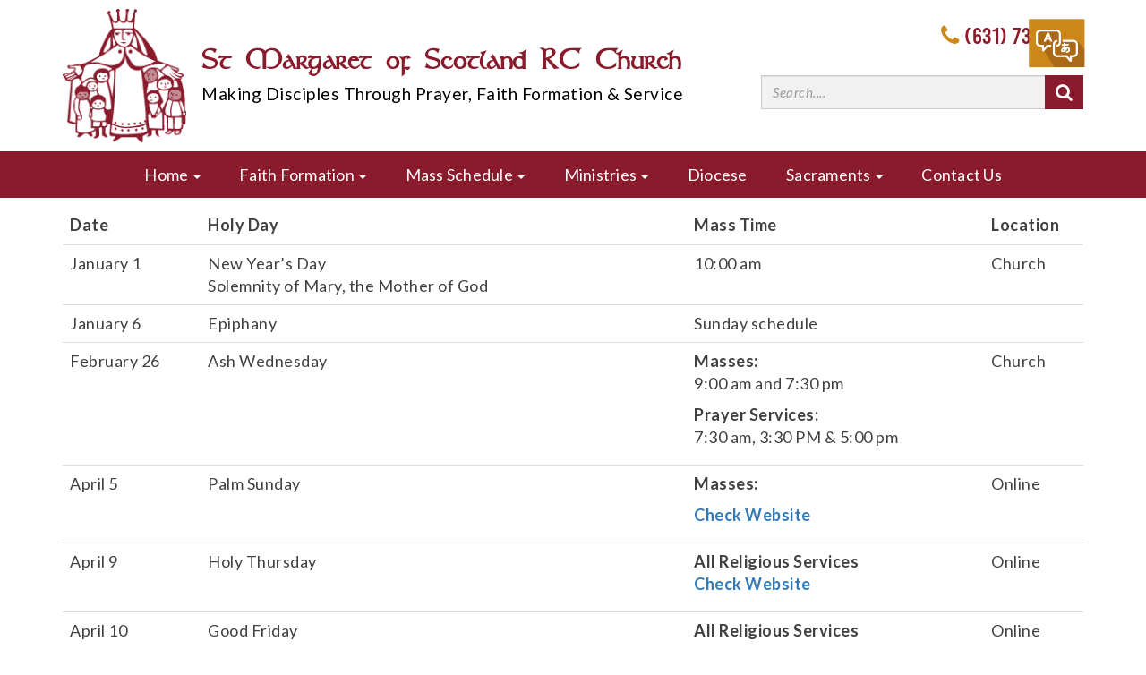

--- FILE ---
content_type: text/html; charset=UTF-8
request_url: https://saintmargaret.com/holy-days-2020/
body_size: 11745
content:
<!DOCTYPE html>
<!--[if IE 7]>
<html class="ie ie7" lang="en">
<![endif]-->
<!--[if IE 8]>
<html class="ie ie8" lang="en">
<![endif]-->
<!--[if !(IE 7) & !(IE 8)]><!-->
<html lang="en">
<!--<![endif]-->
<head>
	<meta charset="UTF-8">
	<meta name="viewport" content="width=device-width">
	<title>Holy Days 2020 | St. Margaret of Scotland R.C. Church</title>
	<link rel="profile" href="http://gmpg.org/xfn/11">
	<link rel="pingback" href="https://saintmargaret.com/xmlrpc.php">
	<link rel="stylesheet" href="https://saintmargaret.com/wp-content/themes/STM/css/bootstrap.min.css">
	<link type="text/css" href="https://saintmargaret.com/wp-content/themes/STM/css/style.css" rel="stylesheet" />
	<link rel="stylesheet" href="https://saintmargaret.com/wp-content/themes/STM/css/font-awesome.min.css">
	<link href="https://fonts.googleapis.com/css?family=Lato:300,400,700,900" rel="stylesheet">
	<link href="https://fonts.googleapis.com/css?family=Open+Sans" rel="stylesheet">
	<!--[if lt IE 9]>
	<script src="https://saintmargaret.com/wp-content/themes/STM/js/html5.js"></script>
	<![endif]-->
	<meta name='robots' content='max-image-preview:large' />
<link rel='dns-prefetch' href='//translate.google.com' />
<link rel='dns-prefetch' href='//fonts.googleapis.com' />
<link rel='dns-prefetch' href='//ajax.googleapis.com' />
<link rel="alternate" type="application/rss+xml" title="St. Margaret of Scotland R.C. Church &raquo; Feed" href="https://saintmargaret.com/feed/" />
<link rel="alternate" type="application/rss+xml" title="St. Margaret of Scotland R.C. Church &raquo; Comments Feed" href="https://saintmargaret.com/comments/feed/" />
<link rel="alternate" title="oEmbed (JSON)" type="application/json+oembed" href="https://saintmargaret.com/wp-json/oembed/1.0/embed?url=https%3A%2F%2Fsaintmargaret.com%2Fholy-days-2020%2F" />
<link rel="alternate" title="oEmbed (XML)" type="text/xml+oembed" href="https://saintmargaret.com/wp-json/oembed/1.0/embed?url=https%3A%2F%2Fsaintmargaret.com%2Fholy-days-2020%2F&#038;format=xml" />
		<!-- This site uses the Google Analytics by MonsterInsights plugin v9.10.0 - Using Analytics tracking - https://www.monsterinsights.com/ -->
		<!-- Note: MonsterInsights is not currently configured on this site. The site owner needs to authenticate with Google Analytics in the MonsterInsights settings panel. -->
					<!-- No tracking code set -->
				<!-- / Google Analytics by MonsterInsights -->
		<style id='wp-img-auto-sizes-contain-inline-css' type='text/css'>
img:is([sizes=auto i],[sizes^="auto," i]){contain-intrinsic-size:3000px 1500px}
/*# sourceURL=wp-img-auto-sizes-contain-inline-css */
</style>
<link rel='stylesheet' id='twb-open-sans-css' href='https://fonts.googleapis.com/css?family=Open+Sans%3A300%2C400%2C500%2C600%2C700%2C800&#038;display=swap&#038;ver=6.9' type='text/css' media='all' />
<link rel='stylesheet' id='twbbwg-global-css' href='https://saintmargaret.com/wp-content/plugins/photo-gallery/booster/assets/css/global.css?ver=1.0.0' type='text/css' media='all' />
<style id='wp-emoji-styles-inline-css' type='text/css'>

	img.wp-smiley, img.emoji {
		display: inline !important;
		border: none !important;
		box-shadow: none !important;
		height: 1em !important;
		width: 1em !important;
		margin: 0 0.07em !important;
		vertical-align: -0.1em !important;
		background: none !important;
		padding: 0 !important;
	}
/*# sourceURL=wp-emoji-styles-inline-css */
</style>
<style id='wp-block-library-inline-css' type='text/css'>
:root{--wp-block-synced-color:#7a00df;--wp-block-synced-color--rgb:122,0,223;--wp-bound-block-color:var(--wp-block-synced-color);--wp-editor-canvas-background:#ddd;--wp-admin-theme-color:#007cba;--wp-admin-theme-color--rgb:0,124,186;--wp-admin-theme-color-darker-10:#006ba1;--wp-admin-theme-color-darker-10--rgb:0,107,160.5;--wp-admin-theme-color-darker-20:#005a87;--wp-admin-theme-color-darker-20--rgb:0,90,135;--wp-admin-border-width-focus:2px}@media (min-resolution:192dpi){:root{--wp-admin-border-width-focus:1.5px}}.wp-element-button{cursor:pointer}:root .has-very-light-gray-background-color{background-color:#eee}:root .has-very-dark-gray-background-color{background-color:#313131}:root .has-very-light-gray-color{color:#eee}:root .has-very-dark-gray-color{color:#313131}:root .has-vivid-green-cyan-to-vivid-cyan-blue-gradient-background{background:linear-gradient(135deg,#00d084,#0693e3)}:root .has-purple-crush-gradient-background{background:linear-gradient(135deg,#34e2e4,#4721fb 50%,#ab1dfe)}:root .has-hazy-dawn-gradient-background{background:linear-gradient(135deg,#faaca8,#dad0ec)}:root .has-subdued-olive-gradient-background{background:linear-gradient(135deg,#fafae1,#67a671)}:root .has-atomic-cream-gradient-background{background:linear-gradient(135deg,#fdd79a,#004a59)}:root .has-nightshade-gradient-background{background:linear-gradient(135deg,#330968,#31cdcf)}:root .has-midnight-gradient-background{background:linear-gradient(135deg,#020381,#2874fc)}:root{--wp--preset--font-size--normal:16px;--wp--preset--font-size--huge:42px}.has-regular-font-size{font-size:1em}.has-larger-font-size{font-size:2.625em}.has-normal-font-size{font-size:var(--wp--preset--font-size--normal)}.has-huge-font-size{font-size:var(--wp--preset--font-size--huge)}:root .has-text-align-center{text-align:center}:root .has-text-align-left{text-align:left}:root .has-text-align-right{text-align:right}.has-fit-text{white-space:nowrap!important}#end-resizable-editor-section{display:none}.aligncenter{clear:both}.items-justified-left{justify-content:flex-start}.items-justified-center{justify-content:center}.items-justified-right{justify-content:flex-end}.items-justified-space-between{justify-content:space-between}.screen-reader-text{word-wrap:normal!important;border:0;clip-path:inset(50%);height:1px;margin:-1px;overflow:hidden;padding:0;position:absolute;width:1px}.screen-reader-text:focus{background-color:#ddd;clip-path:none;color:#444;display:block;font-size:1em;height:auto;left:5px;line-height:normal;padding:15px 23px 14px;text-decoration:none;top:5px;width:auto;z-index:100000}html :where(.has-border-color){border-style:solid}html :where([style*=border-top-color]){border-top-style:solid}html :where([style*=border-right-color]){border-right-style:solid}html :where([style*=border-bottom-color]){border-bottom-style:solid}html :where([style*=border-left-color]){border-left-style:solid}html :where([style*=border-width]){border-style:solid}html :where([style*=border-top-width]){border-top-style:solid}html :where([style*=border-right-width]){border-right-style:solid}html :where([style*=border-bottom-width]){border-bottom-style:solid}html :where([style*=border-left-width]){border-left-style:solid}html :where(img[class*=wp-image-]){height:auto;max-width:100%}:where(figure){margin:0 0 1em}html :where(.is-position-sticky){--wp-admin--admin-bar--position-offset:var(--wp-admin--admin-bar--height,0px)}@media screen and (max-width:600px){html :where(.is-position-sticky){--wp-admin--admin-bar--position-offset:0px}}

/*# sourceURL=wp-block-library-inline-css */
</style><style id='wp-block-paragraph-inline-css' type='text/css'>
.is-small-text{font-size:.875em}.is-regular-text{font-size:1em}.is-large-text{font-size:2.25em}.is-larger-text{font-size:3em}.has-drop-cap:not(:focus):first-letter{float:left;font-size:8.4em;font-style:normal;font-weight:100;line-height:.68;margin:.05em .1em 0 0;text-transform:uppercase}body.rtl .has-drop-cap:not(:focus):first-letter{float:none;margin-left:.1em}p.has-drop-cap.has-background{overflow:hidden}:root :where(p.has-background){padding:1.25em 2.375em}:where(p.has-text-color:not(.has-link-color)) a{color:inherit}p.has-text-align-left[style*="writing-mode:vertical-lr"],p.has-text-align-right[style*="writing-mode:vertical-rl"]{rotate:180deg}
/*# sourceURL=https://saintmargaret.com/wp-content/plugins/gutenberg/build/styles/block-library/paragraph/style.css */
</style>
<style id='global-styles-inline-css' type='text/css'>
:root{--wp--preset--aspect-ratio--square: 1;--wp--preset--aspect-ratio--4-3: 4/3;--wp--preset--aspect-ratio--3-4: 3/4;--wp--preset--aspect-ratio--3-2: 3/2;--wp--preset--aspect-ratio--2-3: 2/3;--wp--preset--aspect-ratio--16-9: 16/9;--wp--preset--aspect-ratio--9-16: 9/16;--wp--preset--color--black: #000000;--wp--preset--color--cyan-bluish-gray: #abb8c3;--wp--preset--color--white: #ffffff;--wp--preset--color--pale-pink: #f78da7;--wp--preset--color--vivid-red: #cf2e2e;--wp--preset--color--luminous-vivid-orange: #ff6900;--wp--preset--color--luminous-vivid-amber: #fcb900;--wp--preset--color--light-green-cyan: #7bdcb5;--wp--preset--color--vivid-green-cyan: #00d084;--wp--preset--color--pale-cyan-blue: #8ed1fc;--wp--preset--color--vivid-cyan-blue: #0693e3;--wp--preset--color--vivid-purple: #9b51e0;--wp--preset--gradient--vivid-cyan-blue-to-vivid-purple: linear-gradient(135deg,rgb(6,147,227) 0%,rgb(155,81,224) 100%);--wp--preset--gradient--light-green-cyan-to-vivid-green-cyan: linear-gradient(135deg,rgb(122,220,180) 0%,rgb(0,208,130) 100%);--wp--preset--gradient--luminous-vivid-amber-to-luminous-vivid-orange: linear-gradient(135deg,rgb(252,185,0) 0%,rgb(255,105,0) 100%);--wp--preset--gradient--luminous-vivid-orange-to-vivid-red: linear-gradient(135deg,rgb(255,105,0) 0%,rgb(207,46,46) 100%);--wp--preset--gradient--very-light-gray-to-cyan-bluish-gray: linear-gradient(135deg,rgb(238,238,238) 0%,rgb(169,184,195) 100%);--wp--preset--gradient--cool-to-warm-spectrum: linear-gradient(135deg,rgb(74,234,220) 0%,rgb(151,120,209) 20%,rgb(207,42,186) 40%,rgb(238,44,130) 60%,rgb(251,105,98) 80%,rgb(254,248,76) 100%);--wp--preset--gradient--blush-light-purple: linear-gradient(135deg,rgb(255,206,236) 0%,rgb(152,150,240) 100%);--wp--preset--gradient--blush-bordeaux: linear-gradient(135deg,rgb(254,205,165) 0%,rgb(254,45,45) 50%,rgb(107,0,62) 100%);--wp--preset--gradient--luminous-dusk: linear-gradient(135deg,rgb(255,203,112) 0%,rgb(199,81,192) 50%,rgb(65,88,208) 100%);--wp--preset--gradient--pale-ocean: linear-gradient(135deg,rgb(255,245,203) 0%,rgb(182,227,212) 50%,rgb(51,167,181) 100%);--wp--preset--gradient--electric-grass: linear-gradient(135deg,rgb(202,248,128) 0%,rgb(113,206,126) 100%);--wp--preset--gradient--midnight: linear-gradient(135deg,rgb(2,3,129) 0%,rgb(40,116,252) 100%);--wp--preset--font-size--small: 13px;--wp--preset--font-size--medium: 20px;--wp--preset--font-size--large: 36px;--wp--preset--font-size--x-large: 42px;--wp--preset--spacing--20: 0.44rem;--wp--preset--spacing--30: 0.67rem;--wp--preset--spacing--40: 1rem;--wp--preset--spacing--50: 1.5rem;--wp--preset--spacing--60: 2.25rem;--wp--preset--spacing--70: 3.38rem;--wp--preset--spacing--80: 5.06rem;--wp--preset--shadow--natural: 6px 6px 9px rgba(0, 0, 0, 0.2);--wp--preset--shadow--deep: 12px 12px 50px rgba(0, 0, 0, 0.4);--wp--preset--shadow--sharp: 6px 6px 0px rgba(0, 0, 0, 0.2);--wp--preset--shadow--outlined: 6px 6px 0px -3px rgb(255, 255, 255), 6px 6px rgb(0, 0, 0);--wp--preset--shadow--crisp: 6px 6px 0px rgb(0, 0, 0);}:where(.is-layout-flex){gap: 0.5em;}:where(.is-layout-grid){gap: 0.5em;}body .is-layout-flex{display: flex;}.is-layout-flex{flex-wrap: wrap;align-items: center;}.is-layout-flex > :is(*, div){margin: 0;}body .is-layout-grid{display: grid;}.is-layout-grid > :is(*, div){margin: 0;}:where(.wp-block-columns.is-layout-flex){gap: 2em;}:where(.wp-block-columns.is-layout-grid){gap: 2em;}:where(.wp-block-post-template.is-layout-flex){gap: 1.25em;}:where(.wp-block-post-template.is-layout-grid){gap: 1.25em;}.has-black-color{color: var(--wp--preset--color--black) !important;}.has-cyan-bluish-gray-color{color: var(--wp--preset--color--cyan-bluish-gray) !important;}.has-white-color{color: var(--wp--preset--color--white) !important;}.has-pale-pink-color{color: var(--wp--preset--color--pale-pink) !important;}.has-vivid-red-color{color: var(--wp--preset--color--vivid-red) !important;}.has-luminous-vivid-orange-color{color: var(--wp--preset--color--luminous-vivid-orange) !important;}.has-luminous-vivid-amber-color{color: var(--wp--preset--color--luminous-vivid-amber) !important;}.has-light-green-cyan-color{color: var(--wp--preset--color--light-green-cyan) !important;}.has-vivid-green-cyan-color{color: var(--wp--preset--color--vivid-green-cyan) !important;}.has-pale-cyan-blue-color{color: var(--wp--preset--color--pale-cyan-blue) !important;}.has-vivid-cyan-blue-color{color: var(--wp--preset--color--vivid-cyan-blue) !important;}.has-vivid-purple-color{color: var(--wp--preset--color--vivid-purple) !important;}.has-black-background-color{background-color: var(--wp--preset--color--black) !important;}.has-cyan-bluish-gray-background-color{background-color: var(--wp--preset--color--cyan-bluish-gray) !important;}.has-white-background-color{background-color: var(--wp--preset--color--white) !important;}.has-pale-pink-background-color{background-color: var(--wp--preset--color--pale-pink) !important;}.has-vivid-red-background-color{background-color: var(--wp--preset--color--vivid-red) !important;}.has-luminous-vivid-orange-background-color{background-color: var(--wp--preset--color--luminous-vivid-orange) !important;}.has-luminous-vivid-amber-background-color{background-color: var(--wp--preset--color--luminous-vivid-amber) !important;}.has-light-green-cyan-background-color{background-color: var(--wp--preset--color--light-green-cyan) !important;}.has-vivid-green-cyan-background-color{background-color: var(--wp--preset--color--vivid-green-cyan) !important;}.has-pale-cyan-blue-background-color{background-color: var(--wp--preset--color--pale-cyan-blue) !important;}.has-vivid-cyan-blue-background-color{background-color: var(--wp--preset--color--vivid-cyan-blue) !important;}.has-vivid-purple-background-color{background-color: var(--wp--preset--color--vivid-purple) !important;}.has-black-border-color{border-color: var(--wp--preset--color--black) !important;}.has-cyan-bluish-gray-border-color{border-color: var(--wp--preset--color--cyan-bluish-gray) !important;}.has-white-border-color{border-color: var(--wp--preset--color--white) !important;}.has-pale-pink-border-color{border-color: var(--wp--preset--color--pale-pink) !important;}.has-vivid-red-border-color{border-color: var(--wp--preset--color--vivid-red) !important;}.has-luminous-vivid-orange-border-color{border-color: var(--wp--preset--color--luminous-vivid-orange) !important;}.has-luminous-vivid-amber-border-color{border-color: var(--wp--preset--color--luminous-vivid-amber) !important;}.has-light-green-cyan-border-color{border-color: var(--wp--preset--color--light-green-cyan) !important;}.has-vivid-green-cyan-border-color{border-color: var(--wp--preset--color--vivid-green-cyan) !important;}.has-pale-cyan-blue-border-color{border-color: var(--wp--preset--color--pale-cyan-blue) !important;}.has-vivid-cyan-blue-border-color{border-color: var(--wp--preset--color--vivid-cyan-blue) !important;}.has-vivid-purple-border-color{border-color: var(--wp--preset--color--vivid-purple) !important;}.has-vivid-cyan-blue-to-vivid-purple-gradient-background{background: var(--wp--preset--gradient--vivid-cyan-blue-to-vivid-purple) !important;}.has-light-green-cyan-to-vivid-green-cyan-gradient-background{background: var(--wp--preset--gradient--light-green-cyan-to-vivid-green-cyan) !important;}.has-luminous-vivid-amber-to-luminous-vivid-orange-gradient-background{background: var(--wp--preset--gradient--luminous-vivid-amber-to-luminous-vivid-orange) !important;}.has-luminous-vivid-orange-to-vivid-red-gradient-background{background: var(--wp--preset--gradient--luminous-vivid-orange-to-vivid-red) !important;}.has-very-light-gray-to-cyan-bluish-gray-gradient-background{background: var(--wp--preset--gradient--very-light-gray-to-cyan-bluish-gray) !important;}.has-cool-to-warm-spectrum-gradient-background{background: var(--wp--preset--gradient--cool-to-warm-spectrum) !important;}.has-blush-light-purple-gradient-background{background: var(--wp--preset--gradient--blush-light-purple) !important;}.has-blush-bordeaux-gradient-background{background: var(--wp--preset--gradient--blush-bordeaux) !important;}.has-luminous-dusk-gradient-background{background: var(--wp--preset--gradient--luminous-dusk) !important;}.has-pale-ocean-gradient-background{background: var(--wp--preset--gradient--pale-ocean) !important;}.has-electric-grass-gradient-background{background: var(--wp--preset--gradient--electric-grass) !important;}.has-midnight-gradient-background{background: var(--wp--preset--gradient--midnight) !important;}.has-small-font-size{font-size: var(--wp--preset--font-size--small) !important;}.has-medium-font-size{font-size: var(--wp--preset--font-size--medium) !important;}.has-large-font-size{font-size: var(--wp--preset--font-size--large) !important;}.has-x-large-font-size{font-size: var(--wp--preset--font-size--x-large) !important;}
/*# sourceURL=global-styles-inline-css */
</style>

<style id='classic-theme-styles-inline-css' type='text/css'>
/*! This file is auto-generated */
.wp-block-button__link{color:#fff;background-color:#32373c;border-radius:9999px;box-shadow:none;text-decoration:none;padding:calc(.667em + 2px) calc(1.333em + 2px);font-size:1.125em}.wp-block-file__button{background:#32373c;color:#fff;text-decoration:none}
/*# sourceURL=/wp-includes/css/classic-themes.min.css */
</style>
<link rel='stylesheet' id='wpos-magnific-style-css' href='https://saintmargaret.com/wp-content/plugins/album-and-image-gallery-plus-lightbox/assets/css/magnific-popup.css?ver=2.1.7' type='text/css' media='all' />
<link rel='stylesheet' id='wpos-slick-style-css' href='https://saintmargaret.com/wp-content/plugins/album-and-image-gallery-plus-lightbox/assets/css/slick.css?ver=2.1.7' type='text/css' media='all' />
<link rel='stylesheet' id='aigpl-public-css-css' href='https://saintmargaret.com/wp-content/plugins/album-and-image-gallery-plus-lightbox/assets/css/aigpl-public.css?ver=2.1.7' type='text/css' media='all' />
<link rel='stylesheet' id='contact-form-7-css' href='https://saintmargaret.com/wp-content/plugins/contact-form-7/includes/css/styles.css?ver=6.1.4' type='text/css' media='all' />
<link rel='stylesheet' id='google-language-translator-css' href='https://saintmargaret.com/wp-content/plugins/google-language-translator/css/style.css?ver=6.0.20' type='text/css' media='' />
<link rel='stylesheet' id='bwg_fonts-css' href='https://saintmargaret.com/wp-content/plugins/photo-gallery/css/bwg-fonts/fonts.css?ver=0.0.1' type='text/css' media='all' />
<link rel='stylesheet' id='sumoselect-css' href='https://saintmargaret.com/wp-content/plugins/photo-gallery/css/sumoselect.min.css?ver=3.4.6' type='text/css' media='all' />
<link rel='stylesheet' id='mCustomScrollbar-css' href='https://saintmargaret.com/wp-content/plugins/photo-gallery/css/jquery.mCustomScrollbar.min.css?ver=3.1.5' type='text/css' media='all' />
<link rel='stylesheet' id='bwg_frontend-css' href='https://saintmargaret.com/wp-content/plugins/photo-gallery/css/styles.min.css?ver=1.8.35' type='text/css' media='all' />
<style id='wpxpo-global-style-inline-css' type='text/css'>
:root {
			--preset-color1: #037fff;
			--preset-color2: #026fe0;
			--preset-color3: #071323;
			--preset-color4: #132133;
			--preset-color5: #34495e;
			--preset-color6: #787676;
			--preset-color7: #f0f2f3;
			--preset-color8: #f8f9fa;
			--preset-color9: #ffffff;
		}{}
/*# sourceURL=wpxpo-global-style-inline-css */
</style>
<style id='ultp-preset-colors-style-inline-css' type='text/css'>
:root { --postx_preset_Base_1_color: #f4f4ff; --postx_preset_Base_2_color: #dddff8; --postx_preset_Base_3_color: #B4B4D6; --postx_preset_Primary_color: #3323f0; --postx_preset_Secondary_color: #4a5fff; --postx_preset_Tertiary_color: #FFFFFF; --postx_preset_Contrast_3_color: #545472; --postx_preset_Contrast_2_color: #262657; --postx_preset_Contrast_1_color: #10102e; --postx_preset_Over_Primary_color: #ffffff;  }
/*# sourceURL=ultp-preset-colors-style-inline-css */
</style>
<style id='ultp-preset-gradient-style-inline-css' type='text/css'>
:root { --postx_preset_Primary_to_Secondary_to_Right_gradient: linear-gradient(90deg, var(--postx_preset_Primary_color) 0%, var(--postx_preset_Secondary_color) 100%); --postx_preset_Primary_to_Secondary_to_Bottom_gradient: linear-gradient(180deg, var(--postx_preset_Primary_color) 0%, var(--postx_preset_Secondary_color) 100%); --postx_preset_Secondary_to_Primary_to_Right_gradient: linear-gradient(90deg, var(--postx_preset_Secondary_color) 0%, var(--postx_preset_Primary_color) 100%); --postx_preset_Secondary_to_Primary_to_Bottom_gradient: linear-gradient(180deg, var(--postx_preset_Secondary_color) 0%, var(--postx_preset_Primary_color) 100%); --postx_preset_Cold_Evening_gradient: linear-gradient(0deg, rgb(12, 52, 131) 0%, rgb(162, 182, 223) 100%, rgb(107, 140, 206) 100%, rgb(162, 182, 223) 100%); --postx_preset_Purple_Division_gradient: linear-gradient(0deg, rgb(112, 40, 228) 0%, rgb(229, 178, 202) 100%); --postx_preset_Over_Sun_gradient: linear-gradient(60deg, rgb(171, 236, 214) 0%, rgb(251, 237, 150) 100%); --postx_preset_Morning_Salad_gradient: linear-gradient(-255deg, rgb(183, 248, 219) 0%, rgb(80, 167, 194) 100%); --postx_preset_Fabled_Sunset_gradient: linear-gradient(-270deg, rgb(35, 21, 87) 0%, rgb(68, 16, 122) 29%, rgb(255, 19, 97) 67%, rgb(255, 248, 0) 100%);  }
/*# sourceURL=ultp-preset-gradient-style-inline-css */
</style>
<style id='ultp-preset-typo-style-inline-css' type='text/css'>
:root { --postx_preset_Heading_typo_font_family: Helvetica; --postx_preset_Heading_typo_font_family_type: sans-serif; --postx_preset_Heading_typo_font_weight: 600; --postx_preset_Heading_typo_text_transform: capitalize; --postx_preset_Body_and_Others_typo_font_family: Helvetica; --postx_preset_Body_and_Others_typo_font_family_type: sans-serif; --postx_preset_Body_and_Others_typo_font_weight: 400; --postx_preset_Body_and_Others_typo_text_transform: lowercase; --postx_preset_body_typo_font_size_lg: 16px; --postx_preset_paragraph_1_typo_font_size_lg: 12px; --postx_preset_paragraph_2_typo_font_size_lg: 12px; --postx_preset_paragraph_3_typo_font_size_lg: 12px; --postx_preset_heading_h1_typo_font_size_lg: 42px; --postx_preset_heading_h2_typo_font_size_lg: 36px; --postx_preset_heading_h3_typo_font_size_lg: 30px; --postx_preset_heading_h4_typo_font_size_lg: 24px; --postx_preset_heading_h5_typo_font_size_lg: 20px; --postx_preset_heading_h6_typo_font_size_lg: 16px; }
/*# sourceURL=ultp-preset-typo-style-inline-css */
</style>
<link rel='stylesheet' id='op_css-css' href='https://saintmargaret.com/wp-content/plugins/wp-opening-hours/dist/styles/main.css?ver=6.9' type='text/css' media='all' />
<link rel='stylesheet' id='twentyfourteen-lato-css' href='https://fonts.googleapis.com/css?family=Lato%3A300%2C400%2C700%2C900%2C300italic%2C400italic%2C700italic&#038;subset=latin%2Clatin-ext' type='text/css' media='all' />
<link rel='stylesheet' id='genericons-css' href='https://saintmargaret.com/wp-content/themes/STM/genericons/genericons.css?ver=3.0.3' type='text/css' media='all' />
<link rel='stylesheet' id='twentyfourteen-style-css' href='https://saintmargaret.com/wp-content/themes/STM/style.css?ver=6.9' type='text/css' media='all' />
<link rel='stylesheet' id='jquery-ui-datepicker-style-css' href='https://ajax.googleapis.com/ajax/libs/jqueryui/1.8/themes/base/jquery-ui.css?ver=6.9' type='text/css' media='all' />
<script type="text/javascript" src="https://saintmargaret.com/wp-includes/js/jquery/jquery.min.js?ver=3.7.1" id="jquery-core-js"></script>
<script type="text/javascript" src="https://saintmargaret.com/wp-includes/js/jquery/jquery-migrate.min.js?ver=3.4.1" id="jquery-migrate-js"></script>
<script type="text/javascript" src="https://saintmargaret.com/wp-content/plugins/photo-gallery/booster/assets/js/circle-progress.js?ver=1.2.2" id="twbbwg-circle-js"></script>
<script type="text/javascript" id="twbbwg-global-js-extra">
/* <![CDATA[ */
var twb = {"nonce":"7988099ac6","ajax_url":"https://saintmargaret.com/wp-admin/admin-ajax.php","plugin_url":"https://saintmargaret.com/wp-content/plugins/photo-gallery/booster","href":"https://saintmargaret.com/wp-admin/admin.php?page=twbbwg_photo-gallery"};
var twb = {"nonce":"7988099ac6","ajax_url":"https://saintmargaret.com/wp-admin/admin-ajax.php","plugin_url":"https://saintmargaret.com/wp-content/plugins/photo-gallery/booster","href":"https://saintmargaret.com/wp-admin/admin.php?page=twbbwg_photo-gallery"};
//# sourceURL=twbbwg-global-js-extra
/* ]]> */
</script>
<script type="text/javascript" src="https://saintmargaret.com/wp-content/plugins/photo-gallery/booster/assets/js/global.js?ver=1.0.0" id="twbbwg-global-js"></script>
<script type="text/javascript" src="https://saintmargaret.com/wp-content/plugins/photo-gallery/js/jquery.sumoselect.min.js?ver=3.4.6" id="sumoselect-js"></script>
<script type="text/javascript" src="https://saintmargaret.com/wp-content/plugins/photo-gallery/js/tocca.min.js?ver=2.0.9" id="bwg_mobile-js"></script>
<script type="text/javascript" src="https://saintmargaret.com/wp-content/plugins/photo-gallery/js/jquery.mCustomScrollbar.concat.min.js?ver=3.1.5" id="mCustomScrollbar-js"></script>
<script type="text/javascript" src="https://saintmargaret.com/wp-content/plugins/photo-gallery/js/jquery.fullscreen.min.js?ver=0.6.0" id="jquery-fullscreen-js"></script>
<script type="text/javascript" id="bwg_frontend-js-extra">
/* <![CDATA[ */
var bwg_objectsL10n = {"bwg_field_required":"field is required.","bwg_mail_validation":"This is not a valid email address.","bwg_search_result":"There are no images matching your search.","bwg_select_tag":"Select Tag","bwg_order_by":"Order By","bwg_search":"Search","bwg_show_ecommerce":"Show Ecommerce","bwg_hide_ecommerce":"Hide Ecommerce","bwg_show_comments":"Show Comments","bwg_hide_comments":"Hide Comments","bwg_restore":"Restore","bwg_maximize":"Maximize","bwg_fullscreen":"Fullscreen","bwg_exit_fullscreen":"Exit Fullscreen","bwg_search_tag":"SEARCH...","bwg_tag_no_match":"No tags found","bwg_all_tags_selected":"All tags selected","bwg_tags_selected":"tags selected","play":"Play","pause":"Pause","is_pro":"","bwg_play":"Play","bwg_pause":"Pause","bwg_hide_info":"Hide info","bwg_show_info":"Show info","bwg_hide_rating":"Hide rating","bwg_show_rating":"Show rating","ok":"Ok","cancel":"Cancel","select_all":"Select all","lazy_load":"0","lazy_loader":"https://saintmargaret.com/wp-content/plugins/photo-gallery/images/ajax_loader.png","front_ajax":"0","bwg_tag_see_all":"see all tags","bwg_tag_see_less":"see less tags"};
//# sourceURL=bwg_frontend-js-extra
/* ]]> */
</script>
<script type="text/javascript" src="https://saintmargaret.com/wp-content/plugins/photo-gallery/js/scripts.min.js?ver=1.8.35" id="bwg_frontend-js"></script>
<link rel="https://api.w.org/" href="https://saintmargaret.com/wp-json/" /><link rel="alternate" title="JSON" type="application/json" href="https://saintmargaret.com/wp-json/wp/v2/pages/3435" /><link rel="EditURI" type="application/rsd+xml" title="RSD" href="https://saintmargaret.com/xmlrpc.php?rsd" />
<meta name="generator" content="WordPress 6.9" />
<link rel="canonical" href="https://saintmargaret.com/holy-days-2020/" />
<link rel='shortlink' href='https://saintmargaret.com/?p=3435' />
<style>#google_language_translator a{display:none!important;}div.skiptranslate.goog-te-gadget{display:inline!important;}.goog-te-gadget{color:transparent!important;}.goog-te-gadget{font-size:0px!important;}.goog-branding{display:none;}.goog-tooltip{display: none!important;}.goog-tooltip:hover{display: none!important;}.goog-text-highlight{background-color:transparent!important;border:none!important;box-shadow:none!important;}#google_language_translator select.goog-te-combo{color:#32373c;}#google_language_translator{color:transparent;}body{top:0px!important;}#goog-gt-{display:none!important;}font font{background-color:transparent!important;box-shadow:none!important;position:initial!important;}#glt-translate-trigger > span{color:#ffffff;}#glt-translate-trigger{background:#f89406;}</style>		<style type="text/css" id="wp-custom-css">
			img.alignnone.wp-image-3303.size-full {
	max-width: 100%;
}
hr.lines{border-top: 2px solid #c7c7c7;}

@media only screen and (max-width: 768px) {
.responsive-table {
overflow: hidden;
overflow-x: scroll;
display:block;
}}		</style>
			<meta name="google-site-verification" content="_sydU0RIUiQPIcE3a1w6rcx9rlYtuOtOqUC5eMCKsq0" />
</head>

<body class="wp-singular page-template-default page page-id-3435 wp-theme-STM postx-page masthead-fixed footer-widgets singular">

<header>
  <div class="container">

    <div class="row">
      <div class="col-md-8 clearfix">
	<div class="logo"><a href="https://saintmargaret.com/" rel="home"><img class="img-responsive" src="http://saintmargaret.com/wp-content/uploads/2017/04/logo.png"  alt="St. Margaret of Scotland R.C. Church" ></a></div>
	<div class="web-title">
	  <h1>St Margaret of Scotland RC Church </h1>
	  <h4>Making Disciples Through Prayer, Faith Formation & Service</h4>
	</div>
      </div>

      <div class="col-md-4 hidden-sm  hidden-xs text-right call">
        <div class="call"><h2><i class="fa fa-phone"></i> <a href="tel:(631) 732-3131">(631) 732-3131</a></h2></div>
        <div class="select-langauge"><img src="https://saintmargaret.com/wp-content/themes/STM/images/gt-icon.png" alt=""> <div id="google_language_translator" class="default-language-en"></div></div>
        <div class="search-form">
          <form role="search" method="get" id="searchform" action="https://saintmargaret.com/">
            <div class="input-group">
              <input type="text" class="form-control" name="s" id="s" placeholder="Search....">
              <input type="hidden" value="product" name="post_type" />
              <div class="input-group-btn">
                <button class="btn btn-default btn-search" id="searchsubmit" type="submit"><i class="fa fa-search"></i></button>
              </div>
            </div>
          </form>
        </div>
    </div>
    
    <div class="col-sm-12 hidden-md hidden-lg text-left call-wrap">
        <div class="row">
          <div class="col-sm-8 col-xs-9">
            <div class="call"><h2><i class="fa fa-phone"></i><a tel:(631) 732-3131>(631) 732-3131</a></h2></div>
          </div>
          <div class="col-sm-4 col-xs-3">
            <div class="navbar-header">
              <button type="button" class="navbar-toggle collapsed" data-toggle="collapse" data-target="#bs-example-navbar-collapse-1" aria-expanded="false"> <span class="sr-only">Toggle navigation</span> <span class="icon-bar"></span> <span class="icon-bar"></span> <span class="icon-bar"></span></button>
            </div>
          </div>
          <div class="col-sm-12 col-xs-12">
            <div class="search-form">
              <form role="search" method="get" id="searchform" action="https://saintmargaret.com/">
                <div class="input-group">
                  <input type="text" class="form-control" name="s" id="s" placeholder="Search....">
                  <input type="hidden" value="product" name="post_type" />
                  <div class="input-group-btn">
                    <button class="btn btn-default btn-search" id="searchsubmit" type="submit"><i class="fa fa-search"></i></button>
                  </div>
                </div>
              </form>
            </div>
          </div>
        </div>

      </div>
    </div>
  </div>
</header>



<nav class="navbar navbar-default">

  <div class="container">

    

    <div class="collapse navbar-collapse" id="bs-example-navbar-collapse-1">
    
    <div class="menu-main-menu-container"><ul id="menu-main-menu" class="nav navbar-nav"><li id="menu-item-56" class="menu-item menu-item-type-post_type menu-item-object-page menu-item-home menu-item-has-children menu-item-56 dropdown"><a title="Home" href="https://saintmargaret.com/" data-toggle="dropdown" class="dropdown-toggle" aria-haspopup="true">Home <span class="caret"></span> </a>
<ul role="menu" class=" dropdown-menu">
	<li id="menu-item-221" class="menu-item menu-item-type-post_type menu-item-object-page menu-item-221"><a title="Parish Staff &#038; Hours" href="https://saintmargaret.com/parish-staff/">Parish Staff &#038; Hours</a></li>
	<li id="menu-item-3786" class="menu-item menu-item-type-post_type menu-item-object-page menu-item-3786"><a title="Parish Registration" href="https://saintmargaret.com/parish-registration/">Parish Registration</a></li>
	<li id="menu-item-656" class="menu-item menu-item-type-post_type menu-item-object-page menu-item-656"><a title="Parish Forms" href="https://saintmargaret.com/parish-forms/">Parish Forms</a></li>
	<li id="menu-item-340" class="menu-item menu-item-type-post_type menu-item-object-page menu-item-340"><a title="Parish History" href="https://saintmargaret.com/parish-history/">Parish History</a></li>
	<li id="menu-item-367" class="menu-item menu-item-type-post_type menu-item-object-page menu-item-367"><a title="Saint Margaret Queen of Scotland" href="https://saintmargaret.com/saint-margaret-queen-of-scotland/">Saint Margaret Queen of Scotland</a></li>
	<li id="menu-item-1109" class="menu-item menu-item-type-post_type menu-item-object-page menu-item-1109"><a title="Photos" href="https://saintmargaret.com/photo-gallery/">Photos</a></li>
	<li id="menu-item-416" class="menu-item menu-item-type-post_type menu-item-object-page menu-item-416"><a title="Videos" href="https://saintmargaret.com/videos/">Videos</a></li>
</ul>
</li>
<li id="menu-item-77" class="menu-item menu-item-type-post_type menu-item-object-page menu-item-has-children menu-item-77 dropdown"><a title="Faith Formation" href="https://saintmargaret.com/faith-formation/" data-toggle="dropdown" class="dropdown-toggle" aria-haspopup="true">Faith Formation <span class="caret"></span> </a>
<ul role="menu" class=" dropdown-menu">
	<li id="menu-item-394" class="menu-item menu-item-type-post_type menu-item-object-page menu-item-394"><a title="Adult Faith Formation" href="https://saintmargaret.com/adult-faith-formation/">Adult Faith Formation</a></li>
</ul>
</li>
<li id="menu-item-3818" class="menu-item menu-item-type-post_type menu-item-object-page menu-item-has-children menu-item-3818 dropdown"><a title="Mass Schedule" href="https://saintmargaret.com/mass-schedule/" data-toggle="dropdown" class="dropdown-toggle" aria-haspopup="true">Mass Schedule <span class="caret"></span> </a>
<ul role="menu" class=" dropdown-menu">
	<li id="menu-item-4341" class="menu-item menu-item-type-post_type menu-item-object-page menu-item-4341"><a title="Holy Days" href="https://saintmargaret.com/holy-days/">Holy Days</a></li>
</ul>
</li>
<li id="menu-item-75" class="menu-item menu-item-type-post_type menu-item-object-page menu-item-has-children menu-item-75 dropdown"><a title="Ministries" href="https://saintmargaret.com/ministries/" data-toggle="dropdown" class="dropdown-toggle" aria-haspopup="true">Ministries <span class="caret"></span> </a>
<ul role="menu" class=" dropdown-menu">
	<li id="menu-item-298" class="menu-item menu-item-type-post_type menu-item-object-page menu-item-has-children menu-item-298 dropdown"><a title="Liturgical Ministries" href="https://saintmargaret.com/liturgical-ministries/">Liturgical Ministries</a></li>
	<li id="menu-item-305" class="menu-item menu-item-type-post_type menu-item-object-page menu-item-305"><a title="Faith Formation Ministries" href="https://saintmargaret.com/faith-formation-ministries/">Faith Formation Ministries</a></li>
	<li id="menu-item-304" class="menu-item menu-item-type-post_type menu-item-object-page menu-item-304"><a title="Outreach &#038; Pastoral Care Ministry" href="https://saintmargaret.com/outreach-pastoral-care-ministry/">Outreach &#038; Pastoral Care Ministry</a></li>
	<li id="menu-item-303" class="menu-item menu-item-type-post_type menu-item-object-page menu-item-303"><a title="Community Building Ministry" href="https://saintmargaret.com/community-building-ministry/">Community Building Ministry</a></li>
	<li id="menu-item-302" class="menu-item menu-item-type-post_type menu-item-object-page menu-item-302"><a title="Parish Organizations &#038; Societies" href="https://saintmargaret.com/parish-organizations-societies/">Parish Organizations &#038; Societies</a></li>
</ul>
</li>
<li id="menu-item-4218" class="menu-item menu-item-type-post_type menu-item-object-page menu-item-4218"><a title="Diocese" href="https://saintmargaret.com/diocese/">Diocese</a></li>
<li id="menu-item-72" class="menu-item menu-item-type-post_type menu-item-object-page menu-item-has-children menu-item-72 dropdown"><a title="Sacraments" href="https://saintmargaret.com/sacraments/" data-toggle="dropdown" class="dropdown-toggle" aria-haspopup="true">Sacraments <span class="caret"></span> </a>
<ul role="menu" class=" dropdown-menu">
	<li id="menu-item-320" class="menu-item menu-item-type-post_type menu-item-object-page menu-item-320"><a title="Sacraments of Initiation" href="https://saintmargaret.com/sacraments-of-initiation/">Sacraments of Initiation</a></li>
	<li id="menu-item-319" class="menu-item menu-item-type-post_type menu-item-object-page menu-item-319"><a title="Sacraments of Healing" href="https://saintmargaret.com/sacraments-of-healing/">Sacraments of Healing</a></li>
	<li id="menu-item-318" class="menu-item menu-item-type-post_type menu-item-object-page menu-item-318"><a title="Sacraments of Service" href="https://saintmargaret.com/sacraments-of-service/">Sacraments of Service</a></li>
</ul>
</li>
<li id="menu-item-71" class="menu-item menu-item-type-post_type menu-item-object-page menu-item-71"><a title="Contact Us" href="https://saintmargaret.com/contact-us/">Contact Us</a></li>
</ul></div>    

     
    </div>

  </div>

</nav><section class="featured-wrap">
<div class="container">
    <div class="row">
        <div class="col-md-12">

        <p> </p>
<table class="table">
   <thead class="thead-default">
      <tr>
         <th>Date</th>
         <th>Holy Day</th>
         <th>Mass Time</th>
         <th>Location</th>
      </tr>
   </thead>
   <tbody>
      <tr>
         <td>January 1</td>
         <td>New Year’s Day<br />Solemnity of Mary, the Mother of God</td>
         <td>10:00 am</td>
         <td>Church</td>
      </tr>
      <tr>
         <td>January 6</td>
         <td>Epiphany</td>
         <td>Sunday schedule</td>
         <td> </td>
      </tr>
      <tr>
         <td>February 26</td>
         <td>Ash Wednesday</td>
         <td>
            <p><strong>Masses:</strong><br />9:00 am and 7:30 pm</p>
            <p> </p>
            <p><strong>Prayer Services:</strong><br /><span style="font-family: inherit; font-size: inherit;">7:30 am, 3:30 PM &amp; 5:00 pm</span></p>
         </td>
         <td> Church</td>
      </tr>
      <tr>
         <td>April 5</td>
         <td>Palm Sunday</td>
         <td>
            <p><strong>Masses:</strong></p>
            <p><strong><a href="http://h1d.ab5.mytemp.website/announcements-pastor/" target="_blank" rel="noopener noreferrer">Check Website</a></p>
         </td>
         <td>Online</td>
      </tr>
      <tr>
         <td>April 9</td>
         <td>Holy Thursday</td>
         <td>
            <strong>All Religious Services</strong>
            <p><strong><a href="http://h1d.ab5.mytemp.website/announcements-pastor/" target="_blank" rel="noopener noreferrer">Check Website</a></p>
         </td>
         <td>Online</td>
      </tr>
      <tr>
         <td>April 10</td>
         <td>Good Friday</td>
         <td>
            <strong>All Religious Services</strong>
            <p><strong><a href="http://h1d.ab5.mytemp.website/announcements-pastor/" target="_blank" rel="noopener noreferrer">Check Website</a></p>
         </td>
         <td>Online</td>
      </tr>
      <tr>
         <td>April 11</td>
         <td>Holy Saturday/Easter Vigil</td>
         <td>
            <strong>All Religious Services</strong>
            <p><strong><a href="http://h1d.ab5.mytemp.website/announcements-pastor/" target="_blank" rel="noopener noreferrer">Check Website</a></p>
         </td>
         <td>Online</td>
      </tr>
      <tr>
         <td>April 12</td>
         <td>Easter Sunday</td>
         <td>
            <strong>All Religious Services</strong>
            <p><strong><a href="http://h1d.ab5.mytemp.website/announcements-pastor/" target="_blank" rel="noopener noreferrer">Check Website</a></p>
         </td>
         <td>Online</td>
      </tr>
      <tr>
         <td>May 21</td>
         <td>Solemnity of the Ascension of the Lord</td>
         <td>9:00am and 7:30pm</td>
         <td>Church</td>
      </tr>
      <tr>
         <td>May 31</td>
         <td>Pentecost</td>
         <td>
            <p><strong>Saturday 6/8</strong><br />5:00 pm</p>
            <p><strong>Sunday</strong><br />8:00 am, 10:00 am and 12:00 pm</p>
         </td>
         <td>Church</td>
      </tr>
      <tr>
         <td>August 15</td>
         <td> Solemnity of the Assumption of Mary</td>
         <td>9:00 am and 7:30 pm</td>
         <td>Church</td>
      </tr>
      <tr>
         <td>November 1</td>
         <td>All Saints’ Day</td>
         <td>Sunday Schedule</td>
         <td>Church</td>
      </tr>
      <tr>
         <td>November 26</td>
         <td>Thanksgiving</td>
         <td>9:00 am</td>
         <td>Church</td>
      </tr>
      <tr>
         <td>December 8</td>
         <td>Solemnity of the Immaculate Conception</td>
         <td>9:00 am and 7:30 pm</td>
         <td>Church</td>
      </tr>
      <tr>
         <td>December 24</td>
         <td>Solemnity of the Nativity of the Lord (Christmas Eve)</td>
         <td>Consult the Website</td>
         <td>Church</td>
      </tr>
      <tr>
         <td>December 25</td>
         <td>Solemnity of the Nativity of the Lord (Christmas Day)</td>
         <td>Consult the Website</td>
         <td>Church</td>
      </tr>
      <tr>
         <td>December 31</td>
         <td>Vigil</td>
         <td>10:00 am</td>
         <td>Church</td>
      </tr>
      <tr>
         <td>January 1</td>
         <td>Solemnity of Mary, the Mother of God</td>
         <td>10:00 am</td>
         <td>Church</td>
      </tr>
   </tbody>
</table>

<p></p>
        </div>
    </div>
</div>
</section>
               



﻿

<footer>

    <div class="footer-top">

        <div class="container-fluid">

         

                <div class="col-lg-2 col-md-2 col-sm-12 col-xs-12"><img src="https://saintmargaret.com/wp-content/uploads/2017/04/footer-logo-284x300.png" class="img-responsive footer-img"  alt=""/></div>

                <div class="col-lg-5 col-md-5 col-sm-6 col-xs-12 footer_margin_left">

                    <div class="row">

                        <div class="col-md-6 col-sm-6 quick-link">
                        <aside id="nav_menu-2" class="widget widget_nav_menu"><h2>Quick Links</h2><div class="menu-quick-links-container"><ul id="menu-quick-links" class="menu"><li id="menu-item-424" class="menu-item menu-item-type-post_type menu-item-object-page menu-item-has-children menu-item-424"><a href="https://saintmargaret.com/bulletin/">Bulletin</a>
<ul class="sub-menu">
	<li id="menu-item-964" class="menu-item menu-item-type-post_type menu-item-object-page menu-item-964"><a href="https://saintmargaret.com/bulletin-archive/">Bulletin Archive</a></li>
</ul>
</li>
<li id="menu-item-3816" class="menu-item menu-item-type-post_type menu-item-object-page menu-item-3816"><a href="https://saintmargaret.com/finding-god/">Finding God</a></li>
<li id="menu-item-423" class="menu-item menu-item-type-post_type menu-item-object-page menu-item-423"><a href="https://saintmargaret.com/parish-staff/">Parish Staff &#038; Hours</a></li>
<li id="menu-item-647" class="menu-item menu-item-type-post_type menu-item-object-page menu-item-647"><a href="https://saintmargaret.com/bishop-barres/">Bishop Barres</a></li>
</ul></div></aside>
                            
                        </div>

                        <div class="col-md-6 col-sm-6 quick-link">
                            <aside id="nav_menu-3" class="widget widget_nav_menu"><h2>External Links</h2><div class="menu-external-links-container"><ul id="menu-external-links" class="menu"><li id="menu-item-1315" class="menu-item menu-item-type-custom menu-item-object-custom menu-item-1315"><a target="_blank" href="http://www.mccsd.net">Middle Country School</a></li>
<li id="menu-item-90" class="menu-item menu-item-type-custom menu-item-object-custom menu-item-90"><a target="_blank" href="http://www.usccb.org/calendar/index.cfm?showLit=1">US Conference of Catholic Bishops</a></li>
<li id="menu-item-91" class="menu-item menu-item-type-custom menu-item-object-custom menu-item-91"><a target="_blank" href="http://www.drvc.org/">Diocese of Rockville Centre</a></li>
<li id="menu-item-92" class="menu-item menu-item-type-custom menu-item-object-custom menu-item-92"><a target="_blank" href="http://www.virtusonline.org/virtus/reg_list2.cfm?theOrgID=17044&#038;theme=0">Virtus Classes</a></li>
</ul></div></aside>                        </div>

                    </div>

                </div>

                <div class="col-md-3 col-md-3 col-sm-3 col-xs-12 map">

<aside id="text-2" class="widget widget_text"><h2>Map</h2>			<div class="textwidget"> <iframe src="https://www.google.com/maps/embed?pb=!1m18!1m12!1m3!1d3017.7156776236734!2d-73.04767928493739!3d40.85616577931646!2m3!1f0!2f0!3f0!3m2!1i1024!2i768!4f13.1!3m3!1m2!1s0x89e84700dd3b3041%3A0x2f83266109b8951e!2sSt.+Margaret+of+Scotland+Church!5e0!3m2!1sen!2sin!4v1492339180038" frameborder="0" style="border:0" allowfullscreen></iframe></div>
		</aside>                   

                </div>

                <div class="col-lg-2 col-md-2 col-sm-3 col-xs-12 social-icon-footer">

              <!--       <div class="search-footer">

                        <h2>Search</h2> -->
                        
                        <!--
                        <form role="search" method="get" id="searchform" action="https://saintmargaret.com/">
        
            <div class="input-group">
<input type="text" class="form-control" name="s" id="s" placeholder="Enter keyword">
            
<input type="hidden" value="product" name="post_type" />

            <div class="input-group-btn">
            <input id="searchsubmit" type="submit" value="Search">


            </div>

          </div>

</form>
-->
                    <!-- </div> -->

                    

<!--                     <div class="social-media">

                        <h2>Social Media</h2>

                        <ul class="list-inline">
                        
                                      <li><a target="_blank" href="https://facebook.com"><img src="https://saintmargaret.com/wp-content/themes/STM/images/fb-icon.png" class="img-responsive"></a></li>
                                      
                                   <li><a target="_blank" href="https://twitter.com"><img src="https://saintmargaret.com/wp-content/themes/STM/images/twitter-icon.png" class="img-responsive"></a></li>
                                      
                                   <li><a target="_blank" href="https://youtube.com"><img src="https://saintmargaret.com/wp-content/themes/STM/images/youtube-icon.png" class="img-responsive"></a></li>
                                      
                                   <li><a target="_blank" href="https://pinterest.com"><img src="https://saintmargaret.com/wp-content/themes/STM/images/p-social-icon.png" class="img-responsive"></a></li>
                      
                               

                           

                           

                        </ul>

                    </div> -->

                    

                </div>

          

        </div>

    </div>

    

    <div class="footer-bottom">

        <div class="container">

        	<div class="row">

        		<div class="col-md-12  col-sm-12">
                
                <div class="menu-footer-menu-container"><ul class="footer-link list-inline"><li id="menu-item-104" class="menu-item menu-item-type-post_type menu-item-object-page menu-item-home menu-item-104"><a href="https://saintmargaret.com/">Home</a></li>
<li id="menu-item-103" class="menu-item menu-item-type-post_type menu-item-object-page menu-item-103"><a href="https://saintmargaret.com/faith-formation/">Faith Formation</a></li>
<li id="menu-item-102" class="menu-item menu-item-type-post_type menu-item-object-page menu-item-102"><a href="https://saintmargaret.com/mass-schedule/">Mass Schedule</a></li>
<li id="menu-item-101" class="menu-item menu-item-type-post_type menu-item-object-page menu-item-101"><a href="https://saintmargaret.com/ministries/">Ministries</a></li>
<li id="menu-item-99" class="menu-item menu-item-type-post_type menu-item-object-page menu-item-99"><a href="https://saintmargaret.com/events/">Parish Events</a></li>
<li id="menu-item-98" class="menu-item menu-item-type-post_type menu-item-object-page menu-item-98"><a href="https://saintmargaret.com/sacraments/">Sacraments</a></li>
<li id="menu-item-97" class="menu-item menu-item-type-post_type menu-item-object-page menu-item-97"><a href="https://saintmargaret.com/contact-us/">Contact Us</a></li>
</ul></div>
                  
                </div>

                


                <div class="col-md-12 col-sm-12">

                    <div class="copyrights">©COPY RIGHT 2026 - ST. MARGARET OF SCOTLAND ROMAN CATHOLIC CHURCH  <span>• Website by: <a href="http://www.webenabledventures.com/" target="_new">WEV</a></span></div>

                </div>

                

        	</div>

        </div>

    </div>

</footer>





<script src="https://saintmargaret.com/wp-content/themes/STM/js/jquery.min.js"></script> 

<script src="https://saintmargaret.com/wp-content/themes/STM/js/bootstrap.min.js"></script>

<script>
$(".close").click(function(){

    $(".info-section").removeClass("show");

});

</script>

<script>
$('ul.nav li.dropdown').hover(function() {
  $(this).find('.dropdown-menu').stop(true, true).delay(100).fadeIn(100);
}, function() {
  $(this).find('.dropdown-menu').stop(true, true).delay(100).fadeOut(100);
});

$('ul.nav li.dropdown').hover(function() {
  $(this).find('.dropdown-menu').stop(true, true).delay(200).fadeIn(500);
}, function() {
  $(this).find('.dropdown-menu').stop(true, true).delay(200).fadeOut(500);
});

// Enable Parent Link Boot Nav
$ = jQuery.noConflict();
$('.dropdown-toggle').click(function() {
    var location = $(this).attr('href');
    window.location.href = location;
    return false;
});
</script>

			


	<script type="speculationrules">
{"prefetch":[{"source":"document","where":{"and":[{"href_matches":"/*"},{"not":{"href_matches":["/wp-*.php","/wp-admin/*","/wp-content/uploads/*","/wp-content/*","/wp-content/plugins/*","/wp-content/themes/STM/*","/*\\?(.+)"]}},{"not":{"selector_matches":"a[rel~=\"nofollow\"]"}},{"not":{"selector_matches":".no-prefetch, .no-prefetch a"}}]},"eagerness":"conservative"}]}
</script>
<div id='glt-footer'></div><script>function GoogleLanguageTranslatorInit() { new google.translate.TranslateElement({pageLanguage: 'en', includedLanguages:'en', autoDisplay: false}, 'google_language_translator');}</script><script type="text/javascript" src="https://saintmargaret.com/wp-content/plugins/gutenberg/build/scripts/hooks/index.min.js?ver=1764773745495" id="wp-hooks-js"></script>
<script type="text/javascript" src="https://saintmargaret.com/wp-content/plugins/gutenberg/build/scripts/i18n/index.min.js?ver=1764773747362" id="wp-i18n-js"></script>
<script type="text/javascript" id="wp-i18n-js-after">
/* <![CDATA[ */
wp.i18n.setLocaleData( { 'text direction\u0004ltr': [ 'ltr' ] } );
//# sourceURL=wp-i18n-js-after
/* ]]> */
</script>
<script type="text/javascript" src="https://saintmargaret.com/wp-content/plugins/contact-form-7/includes/swv/js/index.js?ver=6.1.4" id="swv-js"></script>
<script type="text/javascript" id="contact-form-7-js-before">
/* <![CDATA[ */
var wpcf7 = {
    "api": {
        "root": "https:\/\/saintmargaret.com\/wp-json\/",
        "namespace": "contact-form-7\/v1"
    }
};
//# sourceURL=contact-form-7-js-before
/* ]]> */
</script>
<script type="text/javascript" src="https://saintmargaret.com/wp-content/plugins/contact-form-7/includes/js/index.js?ver=6.1.4" id="contact-form-7-js"></script>
<script type="text/javascript" src="https://saintmargaret.com/wp-content/plugins/google-language-translator/js/scripts.js?ver=6.0.20" id="scripts-js"></script>
<script type="text/javascript" src="//translate.google.com/translate_a/element.js?cb=GoogleLanguageTranslatorInit" id="scripts-google-js"></script>
<script type="text/javascript" src="https://saintmargaret.com/wp-content/plugins/ultimate-post/assets/js/ultp-youtube-gallery-block.js?ver=5.0.3" id="ultp-youtube-gallery-block-js"></script>
<script type="text/javascript" src="https://saintmargaret.com/wp-includes/js/imagesloaded.min.js?ver=5.0.0" id="imagesloaded-js"></script>
<script type="text/javascript" src="https://saintmargaret.com/wp-includes/js/masonry.min.js?ver=4.2.2" id="masonry-js"></script>
<script type="text/javascript" src="https://saintmargaret.com/wp-includes/js/jquery/jquery.masonry.min.js?ver=3.1.2b" id="jquery-masonry-js"></script>
<script id="wp-emoji-settings" type="application/json">
{"baseUrl":"https://s.w.org/images/core/emoji/17.0.2/72x72/","ext":".png","svgUrl":"https://s.w.org/images/core/emoji/17.0.2/svg/","svgExt":".svg","source":{"concatemoji":"https://saintmargaret.com/wp-includes/js/wp-emoji-release.min.js?ver=6.9"}}
</script>
<script type="module">
/* <![CDATA[ */
/*! This file is auto-generated */
const a=JSON.parse(document.getElementById("wp-emoji-settings").textContent),o=(window._wpemojiSettings=a,"wpEmojiSettingsSupports"),s=["flag","emoji"];function i(e){try{var t={supportTests:e,timestamp:(new Date).valueOf()};sessionStorage.setItem(o,JSON.stringify(t))}catch(e){}}function c(e,t,n){e.clearRect(0,0,e.canvas.width,e.canvas.height),e.fillText(t,0,0);t=new Uint32Array(e.getImageData(0,0,e.canvas.width,e.canvas.height).data);e.clearRect(0,0,e.canvas.width,e.canvas.height),e.fillText(n,0,0);const a=new Uint32Array(e.getImageData(0,0,e.canvas.width,e.canvas.height).data);return t.every((e,t)=>e===a[t])}function p(e,t){e.clearRect(0,0,e.canvas.width,e.canvas.height),e.fillText(t,0,0);var n=e.getImageData(16,16,1,1);for(let e=0;e<n.data.length;e++)if(0!==n.data[e])return!1;return!0}function u(e,t,n,a){switch(t){case"flag":return n(e,"\ud83c\udff3\ufe0f\u200d\u26a7\ufe0f","\ud83c\udff3\ufe0f\u200b\u26a7\ufe0f")?!1:!n(e,"\ud83c\udde8\ud83c\uddf6","\ud83c\udde8\u200b\ud83c\uddf6")&&!n(e,"\ud83c\udff4\udb40\udc67\udb40\udc62\udb40\udc65\udb40\udc6e\udb40\udc67\udb40\udc7f","\ud83c\udff4\u200b\udb40\udc67\u200b\udb40\udc62\u200b\udb40\udc65\u200b\udb40\udc6e\u200b\udb40\udc67\u200b\udb40\udc7f");case"emoji":return!a(e,"\ud83e\u1fac8")}return!1}function f(e,t,n,a){let r;const o=(r="undefined"!=typeof WorkerGlobalScope&&self instanceof WorkerGlobalScope?new OffscreenCanvas(300,150):document.createElement("canvas")).getContext("2d",{willReadFrequently:!0}),s=(o.textBaseline="top",o.font="600 32px Arial",{});return e.forEach(e=>{s[e]=t(o,e,n,a)}),s}function r(e){var t=document.createElement("script");t.src=e,t.defer=!0,document.head.appendChild(t)}a.supports={everything:!0,everythingExceptFlag:!0},new Promise(t=>{let n=function(){try{var e=JSON.parse(sessionStorage.getItem(o));if("object"==typeof e&&"number"==typeof e.timestamp&&(new Date).valueOf()<e.timestamp+604800&&"object"==typeof e.supportTests)return e.supportTests}catch(e){}return null}();if(!n){if("undefined"!=typeof Worker&&"undefined"!=typeof OffscreenCanvas&&"undefined"!=typeof URL&&URL.createObjectURL&&"undefined"!=typeof Blob)try{var e="postMessage("+f.toString()+"("+[JSON.stringify(s),u.toString(),c.toString(),p.toString()].join(",")+"));",a=new Blob([e],{type:"text/javascript"});const r=new Worker(URL.createObjectURL(a),{name:"wpTestEmojiSupports"});return void(r.onmessage=e=>{i(n=e.data),r.terminate(),t(n)})}catch(e){}i(n=f(s,u,c,p))}t(n)}).then(e=>{for(const n in e)a.supports[n]=e[n],a.supports.everything=a.supports.everything&&a.supports[n],"flag"!==n&&(a.supports.everythingExceptFlag=a.supports.everythingExceptFlag&&a.supports[n]);var t;a.supports.everythingExceptFlag=a.supports.everythingExceptFlag&&!a.supports.flag,a.supports.everything||((t=a.source||{}).concatemoji?r(t.concatemoji):t.wpemoji&&t.twemoji&&(r(t.twemoji),r(t.wpemoji)))});
//# sourceURL=https://saintmargaret.com/wp-includes/js/wp-emoji-loader.min.js
/* ]]> */
</script>
</body>
</html>

--- FILE ---
content_type: text/css
request_url: https://saintmargaret.com/wp-content/themes/STM/css/style.css
body_size: 6412
content:
@charset "utf-8";

/* CSS Document */

body{font-family: 'Lato', sans-serif; letter-spacing:0.50px; font-weight:400; color:#404040;}

a:hover{text-decoration:none;}

@font-face {

  font-family: 'KeepCalm-Medium';

  src: url('../fonts/KeepCalm-Medium.eot?#iefix') format('embedded-opentype'),  url('../fonts/KeepCalm-Medium.woff') format('woff'), url('../fonts/KeepCalm-Medium.ttf')  format('truetype'), url('../fonts/KeepCalm-Medium.svg#KeepCalm-Medium') format('svg');

  font-weight: normal;

  font-style: normal;

}
@font-face {
  font-family: 'BebasKai';
  src: url('../fonts/BebasKai.eot?#iefix') format('embedded-opentype'),  url('../fonts/BebasKai.otf')  format('opentype'),
	     url('../fonts/BebasKai.woff') format('woff'), url('../fonts/BebasKai.ttf')  format('truetype'), url('../fonts/BebasKai.svg#BebasKai') format('svg');
  font-weight: normal;
  font-style: normal;
}

@font-face {
  font-family: 'Stonehenge';
  src: url('../fonts/Stonehenge.eot?#iefix') format('embedded-opentype'),  url('../fonts/Stonehenge.woff') format('woff'), url('../fonts/Stonehenge.ttf')  format('truetype'), url('../fonts/Stonehenge.svg#Stonehenge') format('svg');
  font-weight: normal;
  font-style: normal;
}

.op-cell-periods {padding-top: 20px;margin-bottom: 20px;padding-left: 10px;}

.btn{ font-size:13px; font-weight:700; letter-spacing:.50px; border-radius:0px; padding:12px 32px;}

.btn-default{ background:#891b2c; color:#fff; border-color:#891b2c}

.col-centered{ float:none; margin:0px auto;}

h2,h3{font-weight:700;}

/*******sprite***/

.sprite {

    background-image: url(../images/spritesheet.png);

    background-repeat: no-repeat;

    display: block;

}



.sprite-fb-icon {

    width: 38px;

    height: 39px;

    background-position: -5px -5px;

}



.sprite-p-social-icon {

    width: 38px;

    height: 39px;

    background-position: -53px -5px;

}



.sprite-phone-icon {

    width: 15px;

    height: 21px;

    background-position: -5px -54px;

}



.sprite-search-icon {

    width: 21px;

    height: 18px;

    background-position: -30px -54px;

}



.sprite-twitter-icon {

    width: 39px;

    height: 39px;

    background-position: -61px -54px;

}



.sprite-youtube-icon {

    width: 39px;

    height: 39px;

    background-position: -101px -5px;

}

header{padding-top: 10px;}

.logo{ float:left;}

.web-title {

    margin: 40px 10px 0px;

    float: left;

}
.logo img.img-responsive {
    max-width: 95%;
}

.web-title h1 {
    font-family: 'Stonehenge';
    color: #891b2c;
    font-size: 32px;
    margin: 0px;
    font-weight: bold;
}
.web-title h4 {
    color:#000;
    font-size:19px;
    
}
.call .sprite-phone-icon {display:inline-block;margin:0px 5px -2px 0px;}

.search-form {margin-top: 0px;}
.search-form i {font-size: 20px;color:#fff !important;}
.call i {color:#cc8719;}
.call h2{font-size: 26px;font-weight: 400;color: #891b2c;margin-top: 0px;font-family: 'BebasKai';}
.call a{color: #891b2c;}
.search-form input{background-color: #f1f1f1 !important;border-radius: 0px !important; font-size:15px; font-weight:400;font-style:italic;height: 38px !important;letter-spacing: .50px;}

header .btn-search{border-radius: 0px !important;background-color: #891b2c !important;border-color: #891b2c !important;padding: 7px !important; width:43px; height:38px;}

header .btn-search i{display:inline-block;}
.select-langauge img {
    display: inline-block;
    position: relative;
    margin: -53px -5px 0px 0px;
    color: #000 !important;
}
.goog-te-gadget .goog-te-combo {
    margin: 4px 0;
    height: 54px !important;
    color: #000 !important;
    font-size: 20px;
    padding: 0px 15px !important;
    width: 266px !important;
}
#google_language_translator{display:inline-block;}
.navbar-default {background-color: #891b2c;border-color: #891b2c;border-radius: 0px;margin-top: 10px; margin-bottom:0px;}
ul.nav.navbar-nav { float: none;  text-align: center; }
.navbar-default .navbar-nav>li>a {color: #fff; font-size:18px; font-weight:400; letter-spacing:0.25px; padding:15px 20px;}
.navbar-nav>li {
    float: none;
    display: inline-block;
}

.navbar-default .navbar-nav>li>a:focus, .navbar-default .navbar-nav>li>a:hover {color: #fff;}
.featured-wrap{font-size:18px;}
.featured-wrap img{margin:0px 0px 0px;}
.dropdown-menu>li>a{ font-size:18px;padding: 5px 20px !important;}

.info-section{ background-color:#e53a3a;font-family: 'Open Sans', sans-serif;font-size:18px; font-weight:400;color:#fff; padding:20px 0px 10px; display:none; position:relative;}

.info-section.show{ display:block;}

.info-section .close{    color: #fff;

    opacity: 1;

    font-size: 20px;

    font-weight: 300;

    font-family: 'KeepCalm-Medium';

    position: absolute;

       top: 10px;
    right: 50px;}



.carousel-inner > .item > img, .carousel-inner > .item > a > img {width: 100%;margin: auto;}

.container-fluid {padding:0px;}

.slider {letter-spacing:0.50px; font-size:20px; font-weight:700;line-height: 32px;}

.slider h2{ font-size:58px; font-weight:700;    letter-spacing: 3px;}


.slider-link{font-size:23.5px;font-family: 'KeepCalm-Medium'; font-weight:600;color:#fff; background-color:#891b2c; display:inline-block;padding: 27px 115px;letter-spacing: 1px; margin:15px 0px 0px;}

.slider-link:hover{ text-decoration:none;}

.carousel-caption { bottom:17%;    right: 15%;    left: 15%;}
.footer-top .col-md-2 img.img-responsive.footer-img {
    max-width: 230px;
}
img.img-responsive.footer-map {
    height: 175px;
    width: 280px;
}

/*****************bulletin-archive-demo css******************************************/
.listdate {
    list-style: none;
    padding: 0;
        border-bottom: 1px solid #ddd;
    padding-bottom: 10px;
}

.listdate h2 {
    border-bottom: 2px solid #ddd;
    padding-bottom: 7px;
        font-size: 18px;
        padding-bottom: 14px;
}
.bulletin-list {
    display: flex;
    flex-wrap: wrap;
}
/*****************bulletin-archive-demo css******************************************/

/*************************Featured Services************************/

.featured-services{padding:40px 0px; background-image:url(../images/feature-ser-bg.png); background-repeat:no-repeat; background-position:center bottom;}
.featured-services .container{max-width:1065px;}
.featured-services .col-md-3{padding-right: 8px; padding-left: 8px;}
.service-item{ height:152px;margin-bottom:20px; position:relative; background-size:cover; background-position:center;}

.service-item img{ width:100%}

.service-title {background: rgba(0,0,0,0.5);text-align: center;text-transform: uppercase;letter-spacing: 0.50px;font-weight: 700;color: #fff;   font-size: 16.73px;display: block;height: 48px;line-height: 48px;position: absolute;bottom: 0px;width: 100%;margin: 0px;}

.service-title a{color:#fff;}

.welcome-txt{padding:30px 0px; font-size:9px; line-height:21px; letter-spacing:0.50px; color:#343333;}
.welcome-txt .container{max-width:1065px;}
.welcome-txt .col-md-6{padding-left:10px; padding-right:10px;}
.welcome-txt h2{ font-size:16px; font-weight:700; margin:10px 0px 5px;}
.welcome-txt iframe{max-width:100%;}
.footer-top{ background:#891b2c; padding:20px 0px; color:#fff}

footer h2{color:#fff; font-size:23px; font-weight:700;    margin: 10px 0px;}

footer iframe{max-width:100%; max-height:175px;}

.quick-link ul{ padding:0px;padding-left: 20px;}

.quick-link ul li a{color:#fff; font-size:15px;line-height: 30px;}

.search-footer{max-width:345px;}

.search-footer input[type=text] {

    background: #f1f1f1;

    font-size: 11px;

    font-style: italic;

    color: #6c6c6c;

    border: none;

    min-width: 207px;

    padding: 15px 10px;

    height: 48px;

    border-radius: 0px;

}

.search-footer input[type=submit] {

    background: #cc8719;

    font-size: 15px;

    color: #fff;

    text-transform: uppercase;

    padding: 10px 15px;

    border: none;

    font-style: italic;

    letter-spacing: 1px;

        height: 48px;

}



.footer-bottom{text-align:center; color:#fff; background:#701221; padding:20px 0px;}

footer a{color:#fff;}

ul.footer-link a{ font-size:11px; letter-spacing:0.25px; padding:5px 10px;}

.copyrights{text-transform:uppercase; font-size:11px;}

.copyrights span{text-transform:capitalize;}
.footer-l-wrap {padding-left: 55px;}

/*************************Main Content Page************************/

.main-content {
	background-color: #eeeeee;
	border-radius: 10px;
	padding: 20px;
	margin: 20px;
	font-size: 18px;
}
.main-content h1 {
	font-weight: 700;
	color: #891b2c;
	background-color: #eeeeee;
	border-radius: 10px;
	margin: 20px;
	text-align: center;
	font-size: 36px;
}
.main-content h2 {
	background-color: #eeeeee;
	border-radius: 10px;
	margin: 20px;
	text-align: center;
	font-size: 32px;
}
.main-content h3 {
	background-color: #eeeeee;
	border-radius: 10px;
	margin: 20px;
	text-align: center;
	font-size: 28px;
}
.main-content h4 {
	background-color: #eeeeee;
	border-radius: 10px;
	margin: 20px;
	text-align: center;
	font-size: 18px;
}
/*************************End Main Content Page************************/

/*************************sacrament Page************************/

.sacrement-item {border-bottom: 1px solid #b3b3b3; padding: 28px 0px; color:#404040; font-size: 19px;font-weight: 400;line-height: 26px;  

    letter-spacing:0px;}

h1.page-title { font-size: 32px;font-weight: 700;color: #891b2c;}

.sacrement-item img {max-height: 272px;}

.sacrement-item h2 {font-size: 26px;margin:10px 0px 5px;}

.sacrement-item a{background:#891b2c; color:#fff; border-color:#891b2c;font-size:20px; font-weight:700; padding:12px 45px;}

/*************************END sacrement Page************************/





/*************************sacrament-catogry Page************************/

.sacrement-catagory{line-height: 27px;font-size: 16px;color:#404040;}

.cat-image {max-height: 500px;overflow: hidden;margin:30px 0px 20px;}

.contact-form {padding: 40px 0px;display: block;color:#404040;}

address{font-weight:700;}

.addresh-form {margin-bottom: 40px;line-height: 30px;font-size: 25px;}

.form-full span{display:block; margin-top:10px;}

.contact-details h3 {font-size: 32px;color: #891b2c;margin-top: 0px;margin-bottom:20px;}

.contact-form .form-control {display: block;width: 100%;height: 72px;padding: 15px 38px;font-size: 20px;color: #555;background-color:#fff;	background-image:none;border: 1px solid #999999;border-radius: 0px;margin-bottom: 10px;margin-top: 10px;}

.contact-form textarea{ height:165px !important;}

.submit-btn {background-color: #891b2c !important;text-align: center;font-size: 34px !important;color: white !important;font-weight: 700;   width:100%;padding:0px !important;border-color: #891b2c !important;}

/************************* END sacrament Page************************/



/*************************faith formation page************************/

.heading-wrap h1{ font-size:32px;margin-top: 0px;font-weight:700;}

.heading-wrap{font-weight:700; color:#891b2c;}

.faith-wraper {padding-top:1px;}

.faith-item {font-size: 19.3px;line-height: 30px;font-weight:400; color:#404040;border-bottom: 2px solid #b3b3b3;padding-bottom: 20px;}
.faith-item-II {font-size: 19.3px;line-height: 30px;font-weight:400; color:#404040;border-bottom: 2px solid #b3b3b3;padding-bottom: 20px;}

.faith-item-II img {float: right;padding: 10px;display: inline; max-width: 425px;margin: 0px 0px 0px 15px;}
.faith-item img {float: left;padding: 10px;display: inline; max-width: 425px;margin: 0px 15px 0px 0px;}

.faith-item h3 {font-size:26px;font-weight:700; color:#404040;margin: 0px 0px 17px 0px;}
.faith-item-II h3 {font-size:26px; font-weight:700; color:#404040;margin: 0px 0px 17px 0px;}

.faith-text-entry {padding-top: 50px;}

/*************************END faith formation page*********************/



/*************************contact us page************************/

.contact-wraper{font-size:18px;  color:#555555; line-height:35px; margin-bottom:30px;}

.contact-wraper h2{ font-size:25.72px; color:#555555;}

.google-map{margin-bottom: 20px; border:1px solid #cdcdcd;}

/*************************END contact us page*********************/



/*************************meet our people page************************/

.meet-people-wraper{color:#404040;font-size:15.44px;font-weight:700; line-height:28px;}

.meet-people-wraper h3{font-size:25.73px;margin-bottom: 0px;font-weight:700;}

.meet-people-wraper h6{font-size:12.87px;margin: 7px 0px 10px 0px;font-weight:700;}

.meet-people-wraper ul {

    list-style: none;

    font-size: 15px;

    line-height: 20px;

    padding: 0;

}

.meet-people-wraper ul li{width: 24%;

    float: left;

    margin: 0px 10px 0px 0px;}

.members-list{margin: 35px 0px 0px 0px;}

.members-list ul li img{margin-bottom:20px;}

.members-list h4{ font-size:19.3px;font-weight:700;}

.first-staff{margin-top:15px;}

.first-staff img {float: left;max-width: 320px;margin: 0px 30px 10px 0px;}
.schedule {
    padding: 10px 0px 50px;
}
dt.op-cell.op-cell-heading {
    font-weight: 700;
    font-size: 18px;
    margin: 15px 0px 0px;
}
dt.op-cell.op-cell-description {
    font-size: 18px;
}
.featur-pic {
    min-height: 350px;
    background-position: center;
    background-repeat: no-repeat;
    background-size: cover;
    margin-bottom: 20px;
}

/*************************END meet our people page************************/



/********************  29-3-2019 **********************************/
.footer-top .col-md-2 img.img-responsive.footer-img { max-width: 230px;margin: 0 auto; width: 100%;}

/********************  29-3-2019 **********************************/
.hours_log ul{list-style: none;margin-top: 20px;font-size: 28px;}

/*************** 17-5-2019 ********************************/
.table.table-border th {
    border-bottom: 1px solid #ccc;
    vertical-align: bottom;
    border-bottom: 2px solid #ddd;
    display: block;
    width: 100%;
    font-family: 'Lato', sans-serif;
    font-size: 18px;
    color: #000;
    padding-bottom: 8px;
    margin-bottom: 8px;
}
.table.table-border>tbody>tr>td{border-top: 0;padding: 0;padding-bottom: 50px}
.table.table-border tbody tr td a{font-size: 18px}
 .table-border table{width: 100%}

input#gform_submit_button_1 {
    border: 1px solid #891b2c;
    background-color: #891b2c;
    padding: 4px 10px;
    color: #fff;
    border-radius: 3px;
}
input#gform_submit_button_2 {
    border: 1px solid #891b2c;
    background-color: #891b2c;
    padding: 4px 10px;
    color: #fff;
    border-radius: 3px;
}
select.ui-datepicker-month{color:#000 !important;}
select.ui-datepicker-year{color:#000 !important;}

 
/**************************  Media Start **************************/


@media (min-width: 1900px) and (max-width: 1920px){
.container {width: 1780px;}
.web-title img {max-width: 925px;}
.web-title h1{font-size: 55px;}
.web-title h4{    font-size: 34px}
.call h2 {font-size: 36px;}
.call i {    margin:0px 5px 0px 0px;}
.search-form input{font-size:21px;padding: 25px 0px 25px 25px;border:1px solid #bebebe;}
header .btn-search{width: 60px;height: 52px;}
.search-form i {font-size: 27px;color: #fff;padding:0px 0px 0px 5px;}
.navbar-default .navbar-nav>li>a {font-size: 25px;padding: 30px 36px;}
.info-section { font-size:25px;}
.slider{ font-size:28px;line-height: 50px;} 
.slider h2 {font-size: 80px; margin-bottom:35px;}
.slider a { font-size:33px; padding:40px 160px;margin-top:30px;    text-shadow: none;}
.featured-services .col-md-3 {padding-right: 10px;padding-left: 10px;}
.featured-services .container{max-width:1500px;}
.service-item {height: 210px;}
.service-title {font-size: 23px;}
.welcome-txt .container{max-width:1500px;}
.welcome-txt{ font-size:15px;line-height: 31px;}
.welcome-txt h2 {font-size: 22px;}
iframe{height:475px;width:790px;}
.btn {font-size: 18px;padding: 20px 40px;}
footer h2 {font-size: 32px;}
.quick-link ul li a {font-size: 21px;}
ul.footer-link a {font-size: 15px;}
.search-footer input[type=text] {font-size:15px;min-width: 330px; height:70px;}
.search-footer input[type=submit] {font-size: 19px;min-width: 110px; height:70px;}
.social-media img{width: 55px;height: 55px;}
.copyrights {font-size: 16px;}
.schedule {padding: 20px 0px 80px;font-size:24px;}
dt.op-cell.op-cell-heading {font-weight: 700;font-size: 36px;margin: 25px 0px 0px;}
dt.op-cell.op-cell-description {font-size: 36px;}
/********contact us*************/
h1.page-title {font-size: 45px;}
.contact-wraper {font-size: 28px;    line-height: 45px;}
.contact-wraper h2 {font-size: 36px;}
.contact-details h3 {font-size: 45px;}
address{ font-size:36px;}
.addresh-form{ font-size:36px;margin-bottom: 70px;line-height: 50px;}
.contact-form .form-control{ font-size:27px;padding: 33px 50px;margin-bottom: 15px;height: auto;margin-top: 15px;}
.submit-btn {font-size: 48px !important;height: auto !important;padding: 30px 0px !important;}
.contact-form textarea {height: 230px !important;}
/*********faith************/
.faith-item img{max-width: 590px;max-height:350px;margin: 0px 20px 0px 0px;}
.faith-item h3 {font-size: 36px;}
.faith-item {font-size: 27px;margin-top: 55px;padding-bottom: 40px;    line-height: 42px;}
.faith-wraper {padding-bottom: 45px;}
.faith-item-II img{max-width: 590px;max-height:350px;margin: 0px 20px 0px 0px;}
.faith-item-II h3 {font-size: 36px;}
.faith-item-II {font-size: 27px;margin-top: 55px;padding-bottom: 40px;    line-height: 42px;}
/*************meet our people*************/
.first-staff img {margin: 0px 40px 10px 0px;width:100%;max-width: 450px;}
.members-list {margin: 70px 0px 0px 0px;}
.meet-people-wraper h3 {font-size: 36px;}
.meet-people-wraper h6 {font-size: 18px;}
.meet-people-wraper {font-size: 22px;line-height: 38px;}
.members-list h4 {font-size: 27px;}
.meet-people-wraper ul {font-size: 22px;    line-height: 28px;}
.meet-people-wraper ul li {margin: 0px 15px 55px 0px;}
/*******************secrement**************************/
.sacrement-item img {max-height: 350px;max-width:565px;}
.sacrement-item h2 {font-size: 36px;margin: 10px 0px 5px;}
.sacrement-item .col-md-8{}
.sacrement-item {font-size: 27px; line-height:34px;}
.sacrement-item a {font-size: 27px;padding: 20px 55px;margin-top:15px;}

/*******************secrement-cat.**************************/
.sacrement-catagory { line-height: 42px; font-size: 22px;}
.featur-pic { min-height: 350px;}
	

}
@media (min-width: 992px) and (max-width: 1200px){
	
.web-title {  margin: 40px 0px 0px;}
.web-title h1 {font-size: 28px;}
.web-title h4 {font-size: 16px;}
.navbar-nav>li {padding-right: 5px;margin-left: -14px;}
.navbar-default .navbar-nav>li>a {font-size: 16px;}
.info-section {font-size: 17px;}
.footer-top .col-md-2 img.img-responsive.footer-img {max-width: 175px;}
img.img-responsive.footer-map {height: 135px;}
.search-footer input[type=text] {font-size: 10px;min-width: 171px;padding: 13px 10px;height: 40px;}
.search-footer input[type=submit] {font-size: 11px;height: 40px;width: 60px;letter-spacing: 0.5px;padding: 0px;}
.list-inline>li {padding-right: 4px;padding-left: 0px;}
.img-responsive, .thumbnail a>img, .thumbnail>img {
    display: block;
    max-width: 90%;
    height: auto;
}
.main-content h1 {
	font-size: 36px;
}
.main-content h2 {
	font-size: 32px;
}
.main-content h3 {
	font-size: 28px;
}
.main-content h4 {
	font-size: 18px;
}
.featur-pic {  min-height: 400px;}	

}
@media (min-width: 320px) and (max-width: 768px) {
	
	

.navbar-collapse.collapse {display: none !important;}

.navbar-collapse.collapse.in {display: block !important; }

.navbar-header .collapse, .navbar-toggle {display:block !important;  }

.navbar-header { float:none; }

header img{display:inline-block !important;}

.logo {float: none;width: 100%;text-align: center;}  

.call-wrap{ margin:24px 0px 0px;}

.call h2{font-size:34px;}

.call h2 i{ color:#cc8719; margin-right:10px;}

.navbar-toggle{    margin: 0px;   padding: 0px 0px 0px;}

.navbar-toggle .icon-bar {    display: block;
    width: 68px;
    height: 4px;
    border-radius: 0px;
    background: #cc8719;
    margin-bottom: 10px;}
.welcome-txt a.btn.btn-default {  font-size: 22px;}
.search-form {margin-top: 10px;}

.search-form input{font-size: 24px;font-weight: 400;font-style: italic;height: 50px !important;padding-left: 25px;}

header .btn-search{width: 60px;height: 50px;    font-size: unset;}

header .btn-search i {font-size: 22px;}

.navbar-default{min-height:0px; border:none;}

.info-section{text-align:center;}

.slider .item{height:440px;}

.slider .item img {position: absolute;}

.carousel-caption {right: 20px;left: 20px;padding-bottom: 10px;font-size:22px;}

img.fill-img {height: 440px !important; position: absolute;width: 100% !important;background-size: 100% 20% !important;}

.slider h2 {    font-size: 38px;   letter-spacing: 0px;}

.slider a{font-size: 18px;
    padding: 11px 22px;}

.service-title{    height: 43px; line-height: 43px;font-size: 12px;}

.welcome-txt{    font-size: 16px; line-height: 30px;}

.welcome-txt iframe{width:100%;}

.welcome-txt h2 {font-size:35px;}

.btn{ font-size:30px;padding: 24px 60px;}

.footer-img{max-width:180px !important; margin:0px auto;}


.quick-link ul{overflow:hidden;}

.quick-link ul li {float: left;clear: right;}

ul.footer-link li:after {content: "|";font-size: 16px;}

.quick-link ul li a{font-size:16px;    padding-right: 30px;}

.footer-bottom{text-align:left;}

ul.footer-link a { font-size: 16px;padding: 5px 0px; padding-right: 10px;}

.copyrights { font-size: 14px;text-align:center;}
.menu-footer-menu-container {
    text-align: center;
}
.search-footer input[type=text]{padding: 15px 20px;    width: 530px;font-size: 23px;  font-weight: 300;height: 100px;}

.search-footer input[type=submit]{font-size: 28px;height: 100px;  width: 160px;}

section.featured-services .col-sm-3 { padding-left: 5px;padding-right: 5px;}

.addresh-form{  width:50%; float:left;}

.contact-details{margin-top:40px;}

.form-full{width:100%;    margin-bottom: 10px;}

.form-full span {display: inline-block; float: right; margin-top:5px;}

.cat-image{ margin:10px 0px;}

.sacrement-item img{max-height:100%; margin-bottom:20px;}

.main-content h1 {
	font-size: 24px;
}
.main-content h2 {	font-size: 20px;}
.main-content h3 {	font-size: 16px;}
.featur-pic {  min-height: 200px;}
}
@media (min-width: 481px) and (max-width: 768px) {
	.web-title {margin: 10px auto 0px;float: none;text-align: center;}
	.web-title h1 {font-size: 30px;}
	.web-title h4 {font-size: 18px;}
	.navbar-default .navbar-nav>li>a {font-size: 13px;}
	.navbar-nav>li {padding-right: 10px;margin-left: -29px;}
    .info-section {font-size: 15pt;}
    .info-section .close{    font-size: 16px;    right: 25px;}
	img.img-responsive.footer-map {height: 360px;width: 100%;}
    footer iframe{    max-height: 225px;    width: 100%;}
	.list-inline img.img-responsive {max-width: 80px;max-height: 80px;}
	.container{padding-left:40px; padding-right:40px;}
    .footer-l-wrap {   padding-left: 15px;}
    .mass-pic{margin-bottom:20px;}

    .container-fluid{padding-left:25px; padding-right:25px;}

    .contact-form .form-control{height:65px; font-weight:700;}

    h1.page-title {font-size: 40px;}

    .sacrement-item{font-size:24px; line-height:40px;}

    .sacrement-item h2 {font-size: 34px;margin: 10px 0px 10px;}

    .faith-item img {max-width: 332px;}

    .faith-item {font-size: 14.3px;line-height: 22px;border-bottom: 1px solid #b3b3b3;}

    .faith-item h3 {font-size: 19px;margin: 0px 0px 5px 0px;}

    .faith-item-II img {max-width: 332px;}

    .faith-item-II {font-size: 14.3px;line-height: 22px;border-bottom: 1px solid #b3b3b3;}

    .faith-item-II h3 {font-size: 19px;margin: 0px 0px 5px 0px;}

   .meet-people-wraper {font-size: 14.44px;line-height: 20px;}

    .meet-people-wraper ul{font-size: 11px;line-height: 15px;}

    .meet-people-wraper ul li{width: 23%;}

    .members-list ul li img { margin-bottom: 10px;}

    .members-list h4{margin-bottom: 5px; font-size:15.3px;}

    .first-staff img{max-width: 230px;}

    .meet-people-wraper h3 {font-size: 20px;}

.main-content h1 {
	font-size: 28px;
}
.main-content h2 {
	font-size: 24px;
}
.main-content h3 {
	font-size: 20px;
}   
.featur-pic {
    min-height: 250px;
}
}
@media (max-width: 1366px)
{
	.search-footer {display:none}

	.footer-top .list-inline>li {
    display: inline-block;
    padding-right: 2px;
    padding-left: 2px;
}
.footer-top .col-md-2 img.img-responsive.footer-img {
    max-width: 155px;
    margin: 0 auto;
    width: 100%;
}
	.col-md-4.hidden-sm.hidden-xs.text-right.call {
    padding-top: 16px;
}
}
@media (max-width: 1199px)
{
	.meet-people-wraper ul li {
    width: 32%;
    float: left;
}
.contact-details .addresh-form p,.contact-details .addresh-form address{font-size:18px;}
.contact-details h3{font-size:28px}
.contact-details .addresh-form.form-full{margin-bottom:0}
.staff_conact_section h2 {font-size: 20px;}
.hours-table h2,.hours-table ul li{font-size:20px}
.staff_conact_section .submit-btn { font-size: 28px !important;}

	.footer-top .list-inline>li {
    display: inline-block;
    padding-right: 0;
    padding-left: 0;
}
.footer-top .list-inline>li img{max-width: 82%;}
	.goog-te-gadget .goog-te-combo {width: 232px !important;font-size:16px}
	#google_language_translator select.goog-te-combo{    padding: 8px !important;margin:0}
.select-langauge img{width:42px;margin: -29px -5px 0px 0px;}
.carousel-caption {
    position: absolute;
    top: 50%;
    transform: translateY(-50%);
    bottom: auto;
}
.slider h2 {
    font-size: 40px;
    font-weight: 700;
    letter-spacing: 3px;
}
.slider-link {padding: 12px 36px;}
}

@media (max-width: 1024px)
{
	.footer-top .list-inline>li img {
    max-width: 95%;
    display: inline-block;
}
.footer-top .list-inline>li{    width: 30px;}
}

@media (max-width: 991px) {
	.contact-details .addresh-form.form-full{float:none}
.meet-people-wraper ul li { width: 48%;}
.meet-people-wraper ul{display: flex; align-items: center; flex-wrap: wrap;}
	.footer-top .list-inline>li {
    display: inline-block;
    padding-right: 7px;
    padding-left: 7px;
}
.footer-top .list-inline>li {
    width: auto;
}
    .navbar-header {
        float: none;
    }
    .navbar-toggle {
        display: block;
    }
    .navbar-collapse {
        border-top: 1px solid transparent;
        box-shadow: inset 0 1px 0 rgba(255,255,255,0.1);
    }
    .navbar-collapse.collapse {
        display: none!important;
    }
    .navbar-nav {
        float: none!important;
        margin: 7.5px -15px;
    }
    .navbar-nav>li {
        float: none;
    }
    .navbar-nav>li>a {
        padding-top: 10px;
        padding-bottom: 10px;
    }
 .navbar-collapse.collapse.in {
    display: block !important;
    max-height: 100%;border:0 !important;
}  
.navbar-toggle .icon-bar {
        display: block;
    width: 68px;
    height: 4px;
    border-radius: 0px;
    background: #cc8719;
    margin-bottom: 10px;
}
.navbar-default {
    min-height: 0px;
    border: none !important;
}
.navbar-nav>li { float: none; display: block;  padding-right: 0; margin-left: 0;}
.navbar-nav>li>.dropdown-menu{width:100%;left:0;right:0;margin:0 auto}

.navbar-toggle {
    position: relative;
    float: right;
    padding: 9px 10px;
    margin-top: 0px; 
    margin-right: 0;
    margin-bottom: 0;
    
    border-radius: 4px;
}
.navbar-collapse.collapsing{border:0 !important;}
.call {
    padding-top: 17px;
}
}
@media (max-width: 850px)
{
	.footer-top .list-inline>li {
    display: inline-block;
    padding-right: 2px;
    padding-left: 3px;
}
}
@media (max-width: 768px)
{
	
.faith-item-II,.faith-item {padding-top: 20px;}
.faith-item-II img,.faith-item img{padding:0}
	.footer_margin_left {
    width: 100% !important;margin-top: 17px;
}
.map {
    width: 50%;
}
.social-icon-footer {
    width: 50%;
}
.footer_margin_left .col-md-6.col-sm-6.quick-link {
       width: 49%;
    display: inline-block;
    vertical-align: top;
}
.footer_margin_left .quick-link ul li{float:none}
}
@media (max-width: 640px)
{
	
	.meet-people-wraper ul li {  width: 100%;}
.contact-form.staff_conact_section{padding-top:0}
	.contact-form.staff_conact_section .form-control {  height: 54px; line-height: 54px; font-weight: 700; padding: 10px;}
}
@media (max-width: 480px) {
	
	.footer-l-wrap{padding-left: 15px;}
	.meet-people-wraper ul li {  width: 100%;}

	.faith-text-entry {
    padding-top: 0;
}
	.faith-item img,.faith-item-II img{    margin: 0px 0px 20px 0px;max-width:100%}
	
	.faith-item-II{padding-top: 20px;}
	.footer_margin_left .col-md-6.col-sm-6.quick-link{width:100%}
	.map {
    width: 100%;
}

.social-icon-footer {
    width: 100%;
}
.call {
    padding-top: 9px;
}

.web-title {margin: 10px auto 0px;float: none;text-align: center;}
.web-title h1 {font-size: 24px;}
.web-title h4 {font-size: 14px; margin:5px 0px;}
.navbar-default .navbar-nav>li>a {font-size: 13px;}
.navbar-nav>li {margin: 0px;}
.info-section {font-size:12pt;}
.container{padding-left:25px; padding-right:25px;}
.info-section .close{font-size: 12px;right: 12px;    top: 5px;}
.container-fluid{padding-left: 10px; padding-right: 10px;}
.logo img {max-height: 100px !important;}
.web-title{max-width:100%;}
.call h2 { font-size: 24px;}
.navbar-toggle .icon-bar{width:53px; height:4px; margin-bottom:10px;}
.search-form input{height:44px !important;    padding-left: 15px !important;    font-size: 17px;}
header .btn-search{height:44px !important; width: 60px; line-height: 15px;}
header .btn-search i { font-size: 20px;}
.slider .item { height: 300px !important;}
.carousel-caption { font-size: 16px; line-height:20px; }
.slider h2{font-size:26px;}
.slider a {  font-size: 18px;padding:17px;}
.service-item{margin-bottom:10px;}
.service-title{font-size:14px;}
.welcome-txt{font-size:13px; line-height:26px;}
.welcome-txt h2 { font-size: 22px;}
.btn {font-size: 18px; padding: 15px 40px;}

footer h2{font-size: 19px;}
footer .quick-link h2 {margin-left: 0px;}
img.img-responsive.footer-map {height: 225px;width: 100%;}
.search-footer input[type=text]{height: 60px;     padding: 15px 15px; width: 330px; font-size: 14px;}
.search-footer input[type=submit] {font-size: 18px;height: 60px;width: 102px;}
.quick-link ul li a {font-size: 14px;line-height: 20px;padding-right: 30px;}
.quick-link ul li{    padding: 0px 0px;}
ul.footer-link li:after {content: "|";font-size: 9px;}
ul.footer-link a {font-size: 12px;padding: 5px 0px;padding-right: 10px;}
.copyrights {font-size: 10px;}
.contact-form .form-control{height:55px; font-weight:700;}
.addresh-form{  width:100%; float:none;}
.form-full span {display:block; float:none; margin-bottom:0px;}
.cat-image {max-height: 350px;}

.sacrement-item h2 {font-size: 22px;}
.faith-wraper {padding-top: 0px;}
.faith-item {font-size: 14.3px;line-height: 22px; border-bottom:1px solid;margin-top: 20px;padding-bottom: 10px; }
.faith-item img{margin:0px 15px 20px 0px;}
.faith-item h3{margin:0px 0px 5px 0px;font-size: 22px;}
.faith-item-II {font-size: 14.3px;line-height: 22px; border-bottom:1px solid;margin-top: 20px;padding-bottom: 10px; }
.faith-item-II img{margin:0px 15px 20px 0px;}
.faith-item-II h3{margin:0px 0px 5px 0px;font-size: 22px;}
.first-staff img{max-width: 100%;}

.mass-pic{margin-bottom:20px;}
.main-content h1 {
	font-size: 24px;
}
.main-content h2 {
	font-size: 20px;
}
.main-content h3 {
	font-size: 16px;
}
.featur-pic {
    min-height: 300px;
}
}
@media (max-width: 375px)
{
	.slider a { font-size: 16px; padding: 10px 15px;
}
}
@media (max-width: 360px)
{
	
}
@media (max-width: 320px)
{
	.call {
    padding-top: 13px;
}
.navbar-toggle .icon-bar {
    width: 45px;
    height: 5px;
    margin-bottom: 6px;
}
}